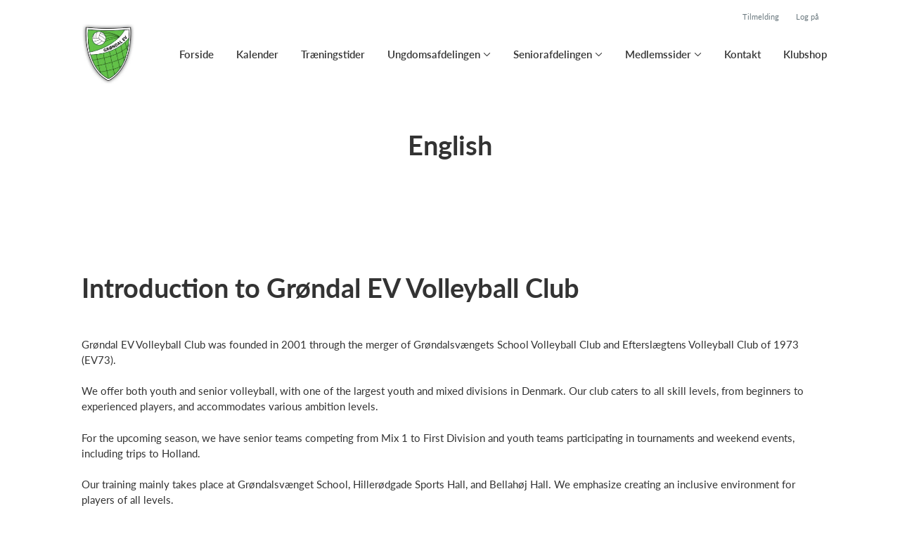

--- FILE ---
content_type: text/html; charset=utf-8
request_url: https://www.grondalev.dk/klub/volleyballklubben-grondal-ev/sider/english
body_size: 8746
content:
<!doctype html>
<html lang="en">
  <head>
    <meta charset="utf-8">

      <meta name="viewport" content="width=device-width, initial-scale=1">



    <meta name="csrf-token" content="IiRCDwUHZjEOJiYncgRaTBpVZDEdfDwPfPunCATPfouQGVjxXl5EeKYm">
    <title>
      English - Volleyballklubben Grøndal EV
    </title>

    

      <link rel="icon shortcut" href="https://www.holdsport.dk/media/W1siZiIsIjIwMjEvMDUvMDYvOGhmeXlxcWpuNF9Ta19ybWJpbGxlZGVfMjAyMV8wNV8wNl9rbC5fMDkuMDYuMjEucG5nIl0sWyJwIiwidGh1bWIiLCI5MHg5MCJdXQ==?sha=b4c60b8105de9f4e">


      <!-- Google tag (gtag.js) -->
      <script async src="https://www.googletagmanager.com/gtag/js?id=Forside">
      </script>
      <script>
        window.dataLayer = window.dataLayer || [];
        function gtag(){dataLayer.push(arguments);}
        gtag('js', new Date());
        gtag('config', 'Forside');
      </script>


    <script defer phx-track-static type="text/javascript" src="/assets/app-48c1a00e7f23655c1294107e942feeda.js?vsn=d">
    </script>
    <script type="text/javascript" src="https://cdnjs.cloudflare.com/ajax/libs/jquery/1.11.0/jquery.min.js">
    </script>
    <script type="text/javascript" src="https://cdnjs.cloudflare.com/ajax/libs/jquery-migrate/1.2.1/jquery-migrate.min.js">
    </script>
    <!-- Adobe Fonts -->
    <link rel="stylesheet" href="https://use.typekit.net/fmr0jzh.css">
    <!-- Bootstrap icons -->
    <link href="https://cdn.jsdelivr.net/npm/bootstrap-icons@1.8.3/font/bootstrap-icons.css" rel="stylesheet">
    <!-- Sortable JS -->
    <script src="https://cdnjs.cloudflare.com/ajax/libs/Sortable/1.15.0/Sortable.min.js" integrity="sha512-Eezs+g9Lq4TCCq0wae01s9PuNWzHYoCMkE97e2qdkYthpI0pzC3UGB03lgEHn2XM85hDOUF6qgqqszs+iXU4UA==" crossorigin="anonymous" referrerpolicy="no-referrer">
    </script>
    <!-- Slick slider -->
    <link rel="stylesheet" type="text/css" href="//cdn.jsdelivr.net/npm/slick-carousel@1.8.1/slick/slick.css">
    <link rel="stylesheet" type="text/css" href="https://cdnjs.cloudflare.com/ajax/libs/slick-carousel/1.8.1/slick-theme.css">
    <script type="text/javascript" src="//cdn.jsdelivr.net/npm/slick-carousel@1.8.1/slick/slick.min.js">
    </script>
    <!-- Font Awesome -->
    <script src="https://kit.fontawesome.com/4fdfb00636.js" crossorigin="anonymous">
    </script>
    <!-- Masonry -->
    <script src="https://cdnjs.cloudflare.com/ajax/libs/masonry/4.2.2/masonry.pkgd.min.js">
    </script>
    <!-- Select2 -->
    <link href="https://cdn.jsdelivr.net/npm/select2@4.1.0-rc.0/dist/css/select2.min.css" rel="stylesheet">
    <script src="https://cdn.jsdelivr.net/npm/select2@4.1.0-rc.0/dist/js/select2.min.js">
    </script>
    <!-- Momentjs -->
    <script src="https://cdnjs.cloudflare.com/ajax/libs/moment.js/2.29.1/moment-with-locales.min.js" integrity="sha512-LGXaggshOkD/at6PFNcp2V2unf9LzFq6LE+sChH7ceMTDP0g2kn6Vxwgg7wkPP7AAtX+lmPqPdxB47A0Nz0cMQ==" crossorigin="anonymous">
    </script>
    <!-- FullCalendar -->
    <script src="https://cdn.jsdelivr.net/npm/fullcalendar@5.11.0/main.min.js"></script>
    <script src="https://cdn.jsdelivr.net/npm/fullcalendar@5.11.0/locales-all.min.js"></script>
    <script src="https://cdn.jsdelivr.net/npm/fullcalendar-scheduler@5.11.0/main.min.js">
    </script>
    <link rel="stylesheet" href="https://cdn.jsdelivr.net/npm/fullcalendar-scheduler@5.11.0/main.min.css">
    <link rel="stylesheet" href="https://cdn.jsdelivr.net/npm/fullcalendar@5.11.0/main.min.css">
    
<!-- Flatpickr datepicker -->
    <link rel="stylesheet" href="https://cdn.jsdelivr.net/npm/flatpickr/dist/flatpickr.min.css">
    <script src="https://cdn.jsdelivr.net/npm/flatpickr">
    </script>
    
<!-- Jcrop -->
    <link rel="stylesheet" href="https://unpkg.com/jcrop/dist/jcrop.css">
    <script src="https://unpkg.com/jcrop">
    </script>

      <link phx-track-static rel="stylesheet" href="/assets/css/app-bee74cf1f986fedc8f623e4edcbcdf08.css?vsn=d">

<!-- Cookie bar https://cookie-bar.eu/ -->


        <script type="text/javascript" src="https://cdn.jsdelivr.net/npm/cookie-bar/cookiebar-latest.min.js?forceLang=da&theme=grey&customize=1&tracking=1&thirdparty=1&always=1&showNoConsent=1">
        </script>


  </head>
  <body>
    

    <div id="phx-GI6o99u9eDw2ms0C" data-phx-main data-phx-session="SFMyNTY.[base64].glHnPGdQKnGgwOL7EI3C-zZu5RyAqgYps8H1Ts4w2cg" data-phx-static="SFMyNTY.g2gDaAJhBnQAAAADdwJpZG0AAAAUcGh4LUdJNm85OXU5ZUR3Mm1zMEN3BWZsYXNodAAAAAB3CmFzc2lnbl9uZXdsAAAAAXcLX19jb250ZXh0X19qbgYAWj2nAJwBYgABUYA.pEDpLsuwP0RcyvkuQExcfrhhrSS6fkGvoF-kzPpnhps">
<div class="loader_wrapper">
  <div class="loader"></div>
</div>
<div id="page_wrapper" class="page_wrapper" phx-hook="initializeBootstrapTooltips" data-page-id="162105">
  
  <div class="cms_page_wrapper" id="cms_page_wrapper" phx-hook="pageSectionClass">
    
    <div class="header_wrapper">
  
    <div class="header">
      <div class="top_header_row">
        
        <a href="/klub/volleyballklubben-grondal-ev/holdtilmelding" class="top_header_link">
          Tilmelding
        </a>
        <a href="https://www.Holdsport.dk?forgot_password=true" class="top_header_link">
          Log på
        </a>
      </div>
      <div class="inner_header_wrapper">
        <a class="logo" href="/klub/volleyballklubben-grondal-ev">
          
          <img src="https://www.holdsport.dk/media/W1siZiIsIjIwMjEvMDUvMDYvOGhmeXlxcWpuNF9Ta19ybWJpbGxlZGVfMjAyMV8wNV8wNl9rbC5fMDkuMDYuMjEucG5nIl0sWyJwIiwidGh1bWIiLCIzNTB4MzUwIl1d?sha=e7afed124cf7879a">
        </a>

        <ul class="navigation" phx-hook="FixCookieBarBug" id="club_nav_bar_navigation">
  
    
      
        
        
          
            <li class="nav_item"><a class="nav_link" href="/klub/volleyballklubben-grondal-ev/sider/forside">Forside</a></li>
          
        
      
    
  
    
      
        
        
          
            <li class="nav_item"><a class="nav_link" href="/klub/volleyballklubben-grondal-ev/sider/h1-style-text-align-center-kalender-h1">Kalender</a></li>
          
        
      
    
  
    
      
        
        
          
            <li class="nav_item"><a class="nav_link" href="/klub/volleyballklubben-grondal-ev/sider/traeningstider-og-steder">Træningstider</a></li>
          
        
      
    
  
    
      <li class="nav_item dropdown has_groups">
        <a class="nav_link dropdown-toggle" href="#" id="navbarDropdown-20008" role="button" data-bs-toggle="dropdown" aria-expanded="false">
          Ungdomsafdelingen
        </a>
        <div class="dropdown-menu" aria-labelledby="navbarDropdown-20008">
          <div class="inner_dropdown_menu_wrapper">
            
              
                <div class="dropdown_nav_group">
                  <div class="dropdown_nav_group_header">Om ungdomsafdelingen</div>

                  
                    
                      <a class="dropdown_item" href="/klub/volleyballklubben-grondal-ev/sider/velkommen-til-grondal-ev-s-ungdomsafdeling">Velkommen til Grøndal EV&#39;s ungdomsafdeling</a>
                    
                  
                    
                      <a class="dropdown_item" href="/klub/volleyballklubben-grondal-ev/sider/billeder">Billeder</a>
                    
                  
                    
                      <a class="dropdown_item" href="/klub/volleyballklubben-grondal-ev/sider/pral-priser-og-medaljer">Pral, priser og medaljer</a>
                    
                  
                </div>
              
            
              
                <div class="dropdown_nav_group">
                  <div class="dropdown_nav_group_header">Hold</div>

                  
                    
                      <a class="dropdown_item" href="/klub/volleyballklubben-grondal-ev/hold/kids4">Kids 4</a>
                    
                  
                    
                      <a class="dropdown_item" href="/klub/volleyballklubben-grondal-ev/hold/du15">DU15</a>
                    
                  
                    
                      <a class="dropdown_item" href="/klub/volleyballklubben-grondal-ev/hold/hu15">HU15</a>
                    
                  
                    
                      <a class="dropdown_item" href="/klub/volleyballklubben-grondal-ev/hold/du17">DU 17</a>
                    
                  
                    
                      <a class="dropdown_item" href="/klub/volleyballklubben-grondal-ev/hold/hu17">HU17</a>
                    
                  
                    
                      <a class="dropdown_item" href="/klub/volleyballklubben-grondal-ev/hold/hu20">HU20</a>
                    
                  
                </div>
              
            

            
          </div>
        </div>
      </li>
    
  
    
      <li class="nav_item dropdown has_groups">
        <a class="nav_link dropdown-toggle" href="#" id="navbarDropdown-20005" role="button" data-bs-toggle="dropdown" aria-expanded="false">
          Seniorafdelingen
        </a>
        <div class="dropdown-menu" aria-labelledby="navbarDropdown-20005">
          <div class="inner_dropdown_menu_wrapper">
            
              
                <div class="dropdown_nav_group">
                  <div class="dropdown_nav_group_header">Om seniorafdelingen</div>

                  
                    
                      <a class="dropdown_item" href="/klub/volleyballklubben-grondal-ev/sider/velkommen-til-grondal-ev-s-seniorafdeling">Velkommen til Grøndal EV&#39;s seniorafdeling</a>
                    
                  
                    
                      <a class="dropdown_item" href="/klub/volleyballklubben-grondal-ev/sider/kontigent">Kontingent</a>
                    
                  
                    
                      <a class="dropdown_item" href="/klub/volleyballklubben-grondal-ev/sider/holdpligter">Holdpligter</a>
                    
                  
                    
                      <a class="dropdown_item" href="/klub/volleyballklubben-grondal-ev/sider/kampe-og-indberetning-af-resultater">Kampe og indberetning af resultater</a>
                    
                  
                    
                      <a class="dropdown_item" href="/klub/volleyballklubben-grondal-ev/sider/english">English</a>
                    
                  
                    
                      <a class="dropdown_item" href="/klub/volleyballklubben-grondal-ev/sider/priser-medaljer">Priser &amp; Medaljer</a>
                    
                  
                </div>
              
            
              
                <div class="dropdown_nav_group">
                  <div class="dropdown_nav_group_header">Hold</div>

                  
                    
                      <a class="dropdown_item" href="/klub/volleyballklubben-grondal-ev/hold/h1">H1</a>
                    
                  
                    
                      <a class="dropdown_item" href="/klub/volleyballklubben-grondal-ev/hold/h2">H2</a>
                    
                  
                    
                      <a class="dropdown_item" href="/klub/volleyballklubben-grondal-ev/hold/d1">D1</a>
                    
                  
                    
                      <a class="dropdown_item" href="/klub/volleyballklubben-grondal-ev/hold/mix-1">Mix 1</a>
                    
                  
                    
                      <a class="dropdown_item" href="/klub/volleyballklubben-grondal-ev/hold/mix-2">Mix 2</a>
                    
                  
                    
                      <a class="dropdown_item" href="/klub/volleyballklubben-grondal-ev/hold/mix-3">Mix 3</a>
                    
                  
                    
                      <a class="dropdown_item" href="/klub/volleyballklubben-grondal-ev/hold/mix-4">Mix 4</a>
                    
                  
                    
                      <a class="dropdown_item" href="/klub/volleyballklubben-grondal-ev/hold/mix-motion">Mix Motion</a>
                    
                  
                </div>
              
            

            
          </div>
        </div>
      </li>
    
  
    
      
        <li class="nav_item dropdown single">
          <a class="nav_link dropdown-toggle" href="#" id="navbarDropdown-20003" role="button" data-bs-toggle="dropdown" aria-expanded="false">
            Medlemssider
          </a>
          <ul class="dropdown-menu" aria-labelledby="navbarDropdown-20003">
            
              
                <li><a class="dropdown_item" href="/klub/volleyballklubben-grondal-ev/sider/udstyr-og-toj">Udstyr og tøj</a></li>
              
            
              
                <li><a class="dropdown_item" href="/klub/volleyballklubben-grondal-ev/sider/ildsjaele">Ildsjæle</a></li>
              
            
              
                <li><a class="dropdown_item" href="/klub/volleyballklubben-grondal-ev/sider/vedtaegter-og-privatlivspolitik">Vedtægter, privatlivspolitik og kurser</a></li>
              
            
          </ul>
        </li>
      
    
  
    
      
        
        
          
            <li class="nav_item"><a class="nav_link" href="/klub/volleyballklubben-grondal-ev/sider/kontakt">Kontakt</a></li>
          
        
      
    
  
    
      <li class="nav_item">
        <a class="nav_link" href="https://www.holdsport.dk/club_shop/club/volleyballklubben-grondal-ev/products" target="_blank">Klubshop</a>
      </li>
    
  

  <!-- The more button -->
  
  <!-- The more button ends here -->
</ul>

      </div>
    </div>
  

  
</div>

    <div class="hero_section has_hero_text">
  
  
  <div class="inner_page_section_wrapper">
    <div class="row content">
      <div class="col-md-12 col-xs-12">
        <div class="content_type_wrapper">
          <div class="content_type_element_wrapper">
            
              <div class="redactor_output"><h1 style="text-align: center;">English</h1></div>
            
          </div>
        </div>
      </div>
    </div>
  </div>
</div>


    

    <div class="page_sections">
      

      
        <div class="page_section">
          
          <div class="inner_page_section_wrapper" id="page_section_2">
            <div class="row content" id="row-2" phx-hook="MakeColsInRowSortable">
              
                <div class="col-md-12 col-xs-12" data-content-id="1271088">
                  <div class="content_type_wrapper">
                    
                    
                    <div class="content_type_element_container">
  
    
                      <div class="content_type_element_wrapper">
  

  
    
                        
                          <div>
  
    <div class="redactor_output">
      <h1>Introduction to Grøndal EV Volleyball Club</h1>
<p></p>
<p>Grøndal EV Volleyball Club was founded in 2001 through the merger of Grøndalsvængets School Volleyball Club and Efterslægtens Volleyball Club of 1973 (EV73).</p>
<p></p>
<p>We offer both youth and senior volleyball, with one of the largest youth and mixed divisions in Denmark. Our club caters to all skill levels, from beginners to experienced players, and accommodates various ambition levels.</p>
<p></p>
<p>For the upcoming season, we have senior teams competing from Mix 1 to First Division and youth teams participating in tournaments and weekend events, including trips to Holland.</p>
<p></p>
<p>Our training mainly takes place at Grøndalsvænget School, Hillerødgade Sports Hall, and Bellahøj Hall. We emphasize creating an inclusive environment for players of all levels.</p>
<p></p>
<p>For further questions, feel free to contact us.</p>
<p></p>
    </div>
  
</div>

                        
                      
  
</div>

                    
  
</div>

                  </div>
                </div>
              
              
            </div>
          </div>

          

          
          
          <div class="modal fade select_row_layout_modal" id="select_row_layout_modal2_new_row" tabindex="-1" phx-hook="initializeHideAllModalsHook">
  <div class="modal-dialog">
    <div class="modal-content" phx-click-away="[[&quot;remove_class&quot;,{&quot;names&quot;:[&quot;show&quot;],&quot;to&quot;:&quot;#select_row_layout_modal2_new_row&quot;}],[&quot;hide&quot;,{&quot;to&quot;:&quot;#select_row_layout_modal2_new_row&quot;}],[&quot;remove_class&quot;,{&quot;names&quot;:[&quot;modal-backdrop&quot;],&quot;to&quot;:&quot;#backdrop&quot;}]]" phx-window-keydown="[[&quot;remove_class&quot;,{&quot;names&quot;:[&quot;show&quot;],&quot;to&quot;:&quot;#select_row_layout_modal2_new_row&quot;}],[&quot;hide&quot;,{&quot;to&quot;:&quot;#select_row_layout_modal2_new_row&quot;}],[&quot;remove_class&quot;,{&quot;names&quot;:[&quot;modal-backdrop&quot;],&quot;to&quot;:&quot;#backdrop&quot;}]]" phx-key="escape">
      <div class="modal-header">
        <div class="blank"></div>
        <h5 class="modal-title">Vælg layout</h5>
        <button type="button" class="close_modal" phx-click="[[&quot;remove_class&quot;,{&quot;names&quot;:[&quot;show&quot;],&quot;to&quot;:&quot;#select_row_layout_modal2_new_row&quot;}],[&quot;hide&quot;,{&quot;to&quot;:&quot;#select_row_layout_modal2_new_row&quot;}],[&quot;remove_class&quot;,{&quot;names&quot;:[&quot;modal-backdrop&quot;],&quot;to&quot;:&quot;#backdrop&quot;}]]">
          <i class="fa-light fa-xmark"></i>
        </button>
      </div>
      <div class="modal-body">
        <div class="layouts">
          <div phx-click="add_row" phx-value-row_layout="layout_12" phx-value-y="2" class="layout_type">
            <div class="inner_layout_type_wrapper layout_12">
              <div class="layout_col"></div>
            </div>
          </div>
          <div phx-click="add_row" phx-value-row_layout="layout_6_6" phx-value-y="2" class="layout_type">
            <div class="inner_layout_type_wrapper layout_6_6">
              <div class="layout_col"></div>
              <div class="layout_col"></div>
            </div>
          </div>
          <div phx-click="add_row" phx-value-row_layout="layout_4_4_4" phx-value-y="2" class="layout_type">
            <div class="inner_layout_type_wrapper layout_4_4_4">
              <div class="layout_col"></div>
              <div class="layout_col"></div>
              <div class="layout_col"></div>
            </div>
          </div>
          
  
            <div phx-click="add_row" phx-value-row_layout="layout_4_8" phx-value-y="2" class="layout_type">
              <div class="inner_layout_type_wrapper layout_4_8">
                <div class="layout_col"></div>
                <div class="layout_col"></div>
              </div>
            </div>
          


          
  
            <div phx-click="add_row" phx-value-row_layout="layout_8_4" phx-value-y="2" class="layout_type">
              <div class="inner_layout_type_wrapper layout_8_4">
                <div class="layout_col"></div>
                <div class="layout_col"></div>
              </div>
            </div>
          


        </div>
      </div>
    </div>
  </div>
</div>

        </div>
      
        <div class="page_section">
          
          <div class="inner_page_section_wrapper" id="page_section_3">
            <div class="row content" id="row-3" phx-hook="MakeColsInRowSortable">
              
                <div class="col-md-12 col-xs-12" data-content-id="1329242">
                  <div class="content_type_wrapper">
                    
                    
                    <div class="content_type_element_container">
  
    
                      <div class="content_type_element_wrapper">
  

  
    
                        
                          <div>
  
    <div class="redactor_output">
      <h1>Grøndal EV’s Mix 2-team are looking for new players for the 2024/2025 season</h1>

<p>Mix 2 are looking for new players to help the team compete in the best mix league in Denmark, we are currently looking for male "middle blockers" and female "middle blockers, outside hitters/opposites and liberos"<br></p>
<p></p>
<p>We practice twice a week:</p>
<p>Monday 20:15-22:15 on Grøndalsvænge skolen and Thursday 20:00-22:00 in Hillerødgade hallen.</p>
<p>Teamwise we focus a lot on improving week  by week both as individuels and as a team. We also prioritise being social and have a good synergy both on and outside the court.<br></p>
<p></p>
<p>What can we offer?</p>
<p>A serious volley enviroment with focused and organised practices and very dedicated players that prioritise volleyball. Room for fun and having a good time and making volleyball even more enjoyable. A dedicated, experienced coach with broad knowlegde about the game and creating teams.</p>
<p>Contact Head coach Pablo Arceo on email <a href="/cdn-cgi/l/email-protection#a0cac9c7d8cfd2e0c8cfd4cdc1c9cc8ec3cfcd"><span class="__cf_email__" data-cfemail="c4aeada3bcabb684acabb0a9a5ada8eaa7aba9">[email&#160;protected]</span></a> or on messenger</p>
<p></p>
    </div>
  
</div>

                        
                      
  
</div>

                    
  
</div>

                  </div>
                </div>
              
              
            </div>
          </div>

          

          
          
          <div class="modal fade select_row_layout_modal" id="select_row_layout_modal3_new_row" tabindex="-1" phx-hook="initializeHideAllModalsHook">
  <div class="modal-dialog">
    <div class="modal-content" phx-click-away="[[&quot;remove_class&quot;,{&quot;names&quot;:[&quot;show&quot;],&quot;to&quot;:&quot;#select_row_layout_modal3_new_row&quot;}],[&quot;hide&quot;,{&quot;to&quot;:&quot;#select_row_layout_modal3_new_row&quot;}],[&quot;remove_class&quot;,{&quot;names&quot;:[&quot;modal-backdrop&quot;],&quot;to&quot;:&quot;#backdrop&quot;}]]" phx-window-keydown="[[&quot;remove_class&quot;,{&quot;names&quot;:[&quot;show&quot;],&quot;to&quot;:&quot;#select_row_layout_modal3_new_row&quot;}],[&quot;hide&quot;,{&quot;to&quot;:&quot;#select_row_layout_modal3_new_row&quot;}],[&quot;remove_class&quot;,{&quot;names&quot;:[&quot;modal-backdrop&quot;],&quot;to&quot;:&quot;#backdrop&quot;}]]" phx-key="escape">
      <div class="modal-header">
        <div class="blank"></div>
        <h5 class="modal-title">Vælg layout</h5>
        <button type="button" class="close_modal" phx-click="[[&quot;remove_class&quot;,{&quot;names&quot;:[&quot;show&quot;],&quot;to&quot;:&quot;#select_row_layout_modal3_new_row&quot;}],[&quot;hide&quot;,{&quot;to&quot;:&quot;#select_row_layout_modal3_new_row&quot;}],[&quot;remove_class&quot;,{&quot;names&quot;:[&quot;modal-backdrop&quot;],&quot;to&quot;:&quot;#backdrop&quot;}]]">
          <i class="fa-light fa-xmark"></i>
        </button>
      </div>
      <div class="modal-body">
        <div class="layouts">
          <div phx-click="add_row" phx-value-row_layout="layout_12" phx-value-y="3" class="layout_type">
            <div class="inner_layout_type_wrapper layout_12">
              <div class="layout_col"></div>
            </div>
          </div>
          <div phx-click="add_row" phx-value-row_layout="layout_6_6" phx-value-y="3" class="layout_type">
            <div class="inner_layout_type_wrapper layout_6_6">
              <div class="layout_col"></div>
              <div class="layout_col"></div>
            </div>
          </div>
          <div phx-click="add_row" phx-value-row_layout="layout_4_4_4" phx-value-y="3" class="layout_type">
            <div class="inner_layout_type_wrapper layout_4_4_4">
              <div class="layout_col"></div>
              <div class="layout_col"></div>
              <div class="layout_col"></div>
            </div>
          </div>
          
  
            <div phx-click="add_row" phx-value-row_layout="layout_4_8" phx-value-y="3" class="layout_type">
              <div class="inner_layout_type_wrapper layout_4_8">
                <div class="layout_col"></div>
                <div class="layout_col"></div>
              </div>
            </div>
          


          
  
            <div phx-click="add_row" phx-value-row_layout="layout_8_4" phx-value-y="3" class="layout_type">
              <div class="inner_layout_type_wrapper layout_8_4">
                <div class="layout_col"></div>
                <div class="layout_col"></div>
              </div>
            </div>
          


        </div>
      </div>
    </div>
  </div>
</div>

        </div>
      
        <div class="page_section">
          
          <div class="inner_page_section_wrapper" id="page_section_4">
            <div class="row content" id="row-4" phx-hook="MakeColsInRowSortable">
              
                <div class="col-md-12 col-xs-12" data-content-id="930794">
                  <div class="content_type_wrapper">
                    
                    
                    <div class="content_type_element_container">
  
    
                      <div class="content_type_element_wrapper">
  

  
    
                        
                          <div>
  
    <div class="redactor_output">
      <h1>Are you our new coach?</h1>
<p><strong></strong>Would you like to help shape the future volleyball players? We are seeking several passionate and dedicated coaches for our volleyball club. As a coach, you'll have the opportunity to inspire and develop our players at all levels.</p>
<p><strong><br></strong></p>
<p><strong>Requirements:</strong></p>
<ul><li>Experience with volleyball as a player or coach.</li><li>Strong communication and teamwork skills.</li><li>Ability to motivate and inspire young and adult players.</li></ul>
<p><br></p>
<p>If you're passionate about volleyball and interested in being part of our team, please contact our club email at <a target="_blank" href="/cdn-cgi/l/email-protection#4324312c2d27222f263503242e222a2f6d202c2e"><span class="__cf_email__" data-cfemail="0364716c6d67626f667543646e626a6f2d606c6e">[email&#160;protected]</span></a> with a brief description of your volleyball experience.</p>
<p><br></p>
<p>We look forward to hearing from you!</p>
<p></p>
    </div>
  
</div>

                        
                      
  
</div>

                    
  
</div>

                  </div>
                </div>
              
              
            </div>
          </div>

          

          
          
          <div class="modal fade select_row_layout_modal" id="select_row_layout_modal4_new_row" tabindex="-1" phx-hook="initializeHideAllModalsHook">
  <div class="modal-dialog">
    <div class="modal-content" phx-click-away="[[&quot;remove_class&quot;,{&quot;names&quot;:[&quot;show&quot;],&quot;to&quot;:&quot;#select_row_layout_modal4_new_row&quot;}],[&quot;hide&quot;,{&quot;to&quot;:&quot;#select_row_layout_modal4_new_row&quot;}],[&quot;remove_class&quot;,{&quot;names&quot;:[&quot;modal-backdrop&quot;],&quot;to&quot;:&quot;#backdrop&quot;}]]" phx-window-keydown="[[&quot;remove_class&quot;,{&quot;names&quot;:[&quot;show&quot;],&quot;to&quot;:&quot;#select_row_layout_modal4_new_row&quot;}],[&quot;hide&quot;,{&quot;to&quot;:&quot;#select_row_layout_modal4_new_row&quot;}],[&quot;remove_class&quot;,{&quot;names&quot;:[&quot;modal-backdrop&quot;],&quot;to&quot;:&quot;#backdrop&quot;}]]" phx-key="escape">
      <div class="modal-header">
        <div class="blank"></div>
        <h5 class="modal-title">Vælg layout</h5>
        <button type="button" class="close_modal" phx-click="[[&quot;remove_class&quot;,{&quot;names&quot;:[&quot;show&quot;],&quot;to&quot;:&quot;#select_row_layout_modal4_new_row&quot;}],[&quot;hide&quot;,{&quot;to&quot;:&quot;#select_row_layout_modal4_new_row&quot;}],[&quot;remove_class&quot;,{&quot;names&quot;:[&quot;modal-backdrop&quot;],&quot;to&quot;:&quot;#backdrop&quot;}]]">
          <i class="fa-light fa-xmark"></i>
        </button>
      </div>
      <div class="modal-body">
        <div class="layouts">
          <div phx-click="add_row" phx-value-row_layout="layout_12" phx-value-y="4" class="layout_type">
            <div class="inner_layout_type_wrapper layout_12">
              <div class="layout_col"></div>
            </div>
          </div>
          <div phx-click="add_row" phx-value-row_layout="layout_6_6" phx-value-y="4" class="layout_type">
            <div class="inner_layout_type_wrapper layout_6_6">
              <div class="layout_col"></div>
              <div class="layout_col"></div>
            </div>
          </div>
          <div phx-click="add_row" phx-value-row_layout="layout_4_4_4" phx-value-y="4" class="layout_type">
            <div class="inner_layout_type_wrapper layout_4_4_4">
              <div class="layout_col"></div>
              <div class="layout_col"></div>
              <div class="layout_col"></div>
            </div>
          </div>
          
  
            <div phx-click="add_row" phx-value-row_layout="layout_4_8" phx-value-y="4" class="layout_type">
              <div class="inner_layout_type_wrapper layout_4_8">
                <div class="layout_col"></div>
                <div class="layout_col"></div>
              </div>
            </div>
          


          
  
            <div phx-click="add_row" phx-value-row_layout="layout_8_4" phx-value-y="4" class="layout_type">
              <div class="inner_layout_type_wrapper layout_8_4">
                <div class="layout_col"></div>
                <div class="layout_col"></div>
              </div>
            </div>
          


        </div>
      </div>
    </div>
  </div>
</div>

        </div>
      
        <div class="page_section">
          
          <div class="inner_page_section_wrapper" id="page_section_5">
            <div class="row content" id="row-5" phx-hook="MakeColsInRowSortable">
              
                <div class="col-md-12 col-xs-12" data-content-id="371789">
                  <div class="content_type_wrapper">
                    
                    
                    <div class="content_type_element_container">
  
    
                      <div class="content_type_element_wrapper">
  

  
    
                        
                          <div>
  
    <div class="redactor_output">
      <h2>WELCOME TO GRØNDAL EV VOLLEYBALL</h2>
<p>Grøndal EV Volleyball club is located in North Western Copenhagen&nbsp;(Copenhagen N and NV).<br></p>
<p><br></p>
<p>We currently have one womens team, two mens team playing in the 1. division and Danmarksserien respectively, and four mix teams playing in the Mix 1 and 2 series respectively.</p>
<p>From may to september you can also play beachvolley&nbsp;with Grøndal EV in Ryparken.
</p>
<p><br></p>
<p>Please contact chairman Rasmus Holle (<span class="redactor-unlink"></span><a href="/cdn-cgi/l/email-protection#ea8d9885848e8b869c8586868f93aa8d878b8386c4898587" target="_blank" style="background-color: rgb(255, 255, 255);"><span class="__cf_email__" data-cfemail="385f4a57565c59544e5754545d41785f55595154165b5755">[email&#160;protected]</span></a>)&nbsp;for further information regarding the teams or the&nbsp;club in general.<br></p>
<p><br></p>
<hr>
<p><strong><br></strong></p>
<p><strong>FAQ</strong></p>
<p><br></p>
<p>WHERE AND WHEN DO WE PLAY INDOOR?</p>
<p>By clicking the link below you will find a schedule of where and when the different teams are playing.</p>
<p>You will also find maps (kort) and addresses.</p>
<p><a href="https://www.grondalev.dk/klub/volleyballklubben-grondal-ev/sider/traeningstider-og-steder" target="_blank">Where and when</a></p>
<p><br></p>
<p>WHAT DOES IT COST TO PLAY?<br></p>
<p>The membership fee depends on&nbsp;what&nbsp;team you are&nbsp;playing. Follow the link below to see all fees.</p>
<p>The fees are payed semianually latest by 1/10 and 1/2, or anually when the seasons starts in mid August.</p>
<p><a href="https://www.grondalev.dk/klub/volleyballklubben-grondal-ev/sider/kontigent" target="_blank">Membership fees</a></p>
<p><br></p>
<p>HOW DO I BECOME A MEMBER?</p>
<p>After a two weeks trial period you need to register as a member of Grøndal EV in order to practice with the team.</p>
<p>Chose the team you are playing for in the top menu under "Seniorafdeling/Hold".</p>
<p><br></p>
<p>HOW DO I PAY THE MEMBERSHIP FEE?<br></p>
<p>You can pay the membership fee&nbsp;with several different types of credit cards.</p>
<p>You can also make a bank transfer to this account:&nbsp;<strong>3186 8852480</strong>. Remember to write your name and&nbsp;team.</p>
<p><br></p>
<p>WHERE AND WHEN DO WE PLAY BEACH VOLLEY?
</p>
<p>By clicking the link below you will find a schedule of where and when we are playing.
</p>
<p>You will also find maps (kort) and addresses.
</p>
<p><a href="https://www.grondalev.dk/klub/volleyballklubben-grondal-ev/sider/beachvolley" target="_blank">Where and when</a>
</p>
    </div>
  
</div>

                        
                      
  
</div>

                    
  
</div>

                  </div>
                </div>
              
              
            </div>
          </div>

          

          
          
          <div class="modal fade select_row_layout_modal" id="select_row_layout_modal5_new_row" tabindex="-1" phx-hook="initializeHideAllModalsHook">
  <div class="modal-dialog">
    <div class="modal-content" phx-click-away="[[&quot;remove_class&quot;,{&quot;names&quot;:[&quot;show&quot;],&quot;to&quot;:&quot;#select_row_layout_modal5_new_row&quot;}],[&quot;hide&quot;,{&quot;to&quot;:&quot;#select_row_layout_modal5_new_row&quot;}],[&quot;remove_class&quot;,{&quot;names&quot;:[&quot;modal-backdrop&quot;],&quot;to&quot;:&quot;#backdrop&quot;}]]" phx-window-keydown="[[&quot;remove_class&quot;,{&quot;names&quot;:[&quot;show&quot;],&quot;to&quot;:&quot;#select_row_layout_modal5_new_row&quot;}],[&quot;hide&quot;,{&quot;to&quot;:&quot;#select_row_layout_modal5_new_row&quot;}],[&quot;remove_class&quot;,{&quot;names&quot;:[&quot;modal-backdrop&quot;],&quot;to&quot;:&quot;#backdrop&quot;}]]" phx-key="escape">
      <div class="modal-header">
        <div class="blank"></div>
        <h5 class="modal-title">Vælg layout</h5>
        <button type="button" class="close_modal" phx-click="[[&quot;remove_class&quot;,{&quot;names&quot;:[&quot;show&quot;],&quot;to&quot;:&quot;#select_row_layout_modal5_new_row&quot;}],[&quot;hide&quot;,{&quot;to&quot;:&quot;#select_row_layout_modal5_new_row&quot;}],[&quot;remove_class&quot;,{&quot;names&quot;:[&quot;modal-backdrop&quot;],&quot;to&quot;:&quot;#backdrop&quot;}]]">
          <i class="fa-light fa-xmark"></i>
        </button>
      </div>
      <div class="modal-body">
        <div class="layouts">
          <div phx-click="add_row" phx-value-row_layout="layout_12" phx-value-y="5" class="layout_type">
            <div class="inner_layout_type_wrapper layout_12">
              <div class="layout_col"></div>
            </div>
          </div>
          <div phx-click="add_row" phx-value-row_layout="layout_6_6" phx-value-y="5" class="layout_type">
            <div class="inner_layout_type_wrapper layout_6_6">
              <div class="layout_col"></div>
              <div class="layout_col"></div>
            </div>
          </div>
          <div phx-click="add_row" phx-value-row_layout="layout_4_4_4" phx-value-y="5" class="layout_type">
            <div class="inner_layout_type_wrapper layout_4_4_4">
              <div class="layout_col"></div>
              <div class="layout_col"></div>
              <div class="layout_col"></div>
            </div>
          </div>
          
  
            <div phx-click="add_row" phx-value-row_layout="layout_4_8" phx-value-y="5" class="layout_type">
              <div class="inner_layout_type_wrapper layout_4_8">
                <div class="layout_col"></div>
                <div class="layout_col"></div>
              </div>
            </div>
          


          
  
            <div phx-click="add_row" phx-value-row_layout="layout_8_4" phx-value-y="5" class="layout_type">
              <div class="inner_layout_type_wrapper layout_8_4">
                <div class="layout_col"></div>
                <div class="layout_col"></div>
              </div>
            </div>
          


        </div>
      </div>
    </div>
  </div>
</div>

        </div>
      
    </div>

    <footer class="page_section">
      
      <div class="footer_wrapper">
  
  <div class="footer has_background_color dark_background" style="background: #333333">
    
      
        <div class="inner_page_section_wrapper">
          <div class="content_type_wrapper">
            <div class="content_type_element_wrapper">
              <div class="redactor_output">
                <p>Grøndal EV Volleyball</p>
              </div>
            </div>
          </div>
        </div>
      
    
    <div class="seo_links">
      <div class="dropdown">
        <button class="btn btn-secondary dropdown-toggle" type="button" id="seo_links" data-bs-toggle="dropdown" aria-expanded="false">
          Powered by Holdsport
        </button>
        <div class="dropdown-menu" aria-labelledby="seo_links">
          <div class="seo_links_title">Andre sider fra Holdsport</div>
          <ul>
            
          </ul>
          
          <div class="seo_links_title"></div>
          <ul>
            <li>
              <a href='https://www.holdsport.dk/da/spoergsmaal-svar/klubadministrator' target='_blank'>Klubadministration af Holdsport</a>
            </li>
          </ul>
        </div>
      </div>
    </div>
  </div>
</div>

    </footer>

    <div class="modal fade select_row_layout_modal" id="select_row_layout_modal_bottom_new_row" tabindex="-1" phx-hook="initializeHideAllModalsHook">
  <div class="modal-dialog">
    <div class="modal-content" phx-click-away="[[&quot;remove_class&quot;,{&quot;names&quot;:[&quot;show&quot;],&quot;to&quot;:&quot;#select_row_layout_modal_bottom_new_row&quot;}],[&quot;hide&quot;,{&quot;to&quot;:&quot;#select_row_layout_modal_bottom_new_row&quot;}],[&quot;remove_class&quot;,{&quot;names&quot;:[&quot;modal-backdrop&quot;],&quot;to&quot;:&quot;#backdrop&quot;}]]" phx-window-keydown="[[&quot;remove_class&quot;,{&quot;names&quot;:[&quot;show&quot;],&quot;to&quot;:&quot;#select_row_layout_modal_bottom_new_row&quot;}],[&quot;hide&quot;,{&quot;to&quot;:&quot;#select_row_layout_modal_bottom_new_row&quot;}],[&quot;remove_class&quot;,{&quot;names&quot;:[&quot;modal-backdrop&quot;],&quot;to&quot;:&quot;#backdrop&quot;}]]" phx-key="escape">
      <div class="modal-header">
        <div class="blank"></div>
        <h5 class="modal-title">Vælg layout</h5>
        <button type="button" class="close_modal" phx-click="[[&quot;remove_class&quot;,{&quot;names&quot;:[&quot;show&quot;],&quot;to&quot;:&quot;#select_row_layout_modal_bottom_new_row&quot;}],[&quot;hide&quot;,{&quot;to&quot;:&quot;#select_row_layout_modal_bottom_new_row&quot;}],[&quot;remove_class&quot;,{&quot;names&quot;:[&quot;modal-backdrop&quot;],&quot;to&quot;:&quot;#backdrop&quot;}]]">
          <i class="fa-light fa-xmark"></i>
        </button>
      </div>
      <div class="modal-body">
        <div class="layouts">
          <div phx-click="add_row" phx-value-row_layout="layout_12" phx-value-y="6" class="layout_type">
            <div class="inner_layout_type_wrapper layout_12">
              <div class="layout_col"></div>
            </div>
          </div>
          <div phx-click="add_row" phx-value-row_layout="layout_6_6" phx-value-y="6" class="layout_type">
            <div class="inner_layout_type_wrapper layout_6_6">
              <div class="layout_col"></div>
              <div class="layout_col"></div>
            </div>
          </div>
          <div phx-click="add_row" phx-value-row_layout="layout_4_4_4" phx-value-y="6" class="layout_type">
            <div class="inner_layout_type_wrapper layout_4_4_4">
              <div class="layout_col"></div>
              <div class="layout_col"></div>
              <div class="layout_col"></div>
            </div>
          </div>
          
  
            <div phx-click="add_row" phx-value-row_layout="layout_4_8" phx-value-y="6" class="layout_type">
              <div class="inner_layout_type_wrapper layout_4_8">
                <div class="layout_col"></div>
                <div class="layout_col"></div>
              </div>
            </div>
          


          
  
            <div phx-click="add_row" phx-value-row_layout="layout_8_4" phx-value-y="6" class="layout_type">
              <div class="inner_layout_type_wrapper layout_8_4">
                <div class="layout_col"></div>
                <div class="layout_col"></div>
              </div>
            </div>
          


        </div>
      </div>
    </div>
  </div>
</div>

    
    <!-- Deprecated
    <SelectRowBackgroundModal
      :if={@editing}
      id="select_row_background_modal_footer"
      club={@club}
      changeset={Page.changeset(@page)}
      page={@page}
      y="footer"
      background={if @page.footer_background_color do
        "background: " <> @page.footer_background_color
      else
        ""
      end}
      contents={@page.contents}
    />
    -->

    
    
  </div>
  <form phx-submit="save" phx-change="validate">
    <input id="phx-GI6o99u9_rs2ms2C" type="file" name="club_field_upload" accept=".jpg,.jpeg,.png,.gif,.pdf,.xlsx" data-phx-hook="Phoenix.LiveFileUpload" data-phx-update="ignore" data-phx-upload-ref="phx-GI6o99u9_rs2ms2C" data-phx-active-refs="" data-phx-done-refs="" data-phx-preflighted-refs="" data-phx-auto-upload class="hidden club_field_file_upload_button">
  </form>
  
  <div id="backdrop" class="fade show"></div>
</div>
</div>
    <!--<style>
      h1, h3, .more_news_btn, .admin_sidebar_btn { color: #2f855a }
    </style>-->
    <style>
      a,
      .redactor-styles a,
      .teams_index_live .filter_container .reset_filter,
      .teams_index_live .toggle_day i,
      .team_info_content .team_info i,
      .team_info_content .button_and_price_wrapper .price .dropdown button,
      .teams_index_live .weekly_overview .max_members_warning,
      .teams_index_live .other_teams .max_members_warning,
      .teams_index_live .day_collapser .max_members_warning,
      .team_application_modal .modal_subtitle,
      .team_application_content .secondary_team_application_btn,
      .team_application_content .price .dropdown button,
      .team_application_content .team_info_wrapper .team_info i,
      .team_application_content .upload_wrapper .upload_button,
      .team_application_content .upload_wrapper .remove_attachment i,
      .team_application_content .club_terms label span,
      .newsletter_modal .modal_subtitle,
      .club_navbar_tablet_mobile .tablet_mobile_navigation .nav_items li a.active,
      .calendar_content.fc-theme-standard .fc-toolbar-chunk .fc-today-button,
      .booking_content .fc-header-toolbar.fc-toolbar .fc-toolbar-chunk .fc-today-button,
      .booking_content .fc-header-toolbar.fc-toolbar .dropdown-menu .resource.chosen,
      .booking_order_live table tbody td .cancel_btn,
      .light_background .mobile_calendar .calendar__number--current,
      .mobile_calendar.light_mode .calendar__number--current,
      .booking_content .fc-header-toolbar.fc-toolbar .date_picker_popup .calendar_number.today,
      .booking_content .fc-header-toolbar.fc-toolbar .date_picker_popup .calendar_number.selected_day,
      .booking_content .date_picker_popup .calendar_number.selected_day,
      .booking_content .mobile_booking .date_picker_popup .calendar_number.today,
      .booking_content .mobile_booking .weekdays .weekday_wrapper.today,
      .page_section.light_background .booking_content .mobile_booking .weekdays .weekday_wrapper.today,
      .page_section.dark_background .booking_content .mobile_booking .weekdays .weekday_wrapper.today,
      .events_live .events_wrapper .event_info_wrapper .event_info i {
        color: #2f855a;
      }

      a:hover,
      .redactor-styles a:hover,
      .teams_index_live .filter_container .reset_filter:hover,
      .team_info_content .button_and_price_wrapper .price .dropdown button:hover,
      .team_application_content .secondary_team_application_btn:hover,
      .team_application_content .price .dropdown button:hover,
      .team_application_content .upload_wrapper .upload_button:hover,
      .team_application_content .upload_wrapper .remove_attachment i:hover,
      .team_application_content .club_terms label span:hover,
      .calendar_content.fc-theme-standard .fc-toolbar-chunk .fc-today-button:hover,
      .booking_content .fc-header-toolbar.fc-toolbar .fc-toolbar-chunk .fc-today-button:hover,
      .booking_order_live table tbody td .cancel_btn:hover {
        color: #2f855acc;
      }

      .contact_form .submit_btn,
      .teams_index_live .weekly_overview .team_button,
      .teams_index_live .other_teams .team_button,
      .teams_index_live .day_collapser .team_button,
      .team_application_content .team_application_btn,
      .team_application_button_content .team_application_button,
      .team_info_content .button_and_price_wrapper .team_application_button,
      .booking_content #booking_modal .booking_btn,
      .booking_content .mobile_booking .weekdays .weekday_wrapper.selected,
      .page_section.light_background .booking_content .mobile_booking .weekdays .weekday_wrapper.selected,
      .page_section.dark_background .booking_content .mobile_booking .weekdays .weekday_wrapper.selected,
      .booking_content .mobile_booking .timeslots .timeslot.selected,
      .page_section.light_background .booking_content .mobile_booking .timeslot.selected,
      .page_section.dark_background .booking_content .mobile_booking .timeslot.selected,
      .booking_order_live .complete_payment_btn,
      .booking_order_live .cancel_booking_title ~ .cancel_booking_btn,
      .newsletter_modal .newsletter_btn,
      .club_navbar_tablet_mobile .header .inner_navbar_toggler,
      .mobile_calendar.dark_mode .calendar__number--current,
      .dark_background .mobile_calendar .calendar__number--current,
      .events_live .events_wrapper .attend_event_button,
      .flatpickr-calendar .flatpickr-day.selected { 
        background-color: #2f855a;
      }

      .contact_form .submit_btn:hover,
      .teams_index_live .weekly_overview .team_button:hover,
      .teams_index_live .other_teams .team_button:hover,
      .teams_index_live .day_collapser .team_button:hover,
      .team_application_content .team_application_btn:hover,
      .team_application_button_content .team_application_button:hover,
      .team_info_content .button_and_price_wrapper .team_application_button:hover,
      .booking_content #booking_modal .booking_btn:hover,
      .booking_order_live .complete_payment_btn:hover,
      .booking_order_live .cancel_booking_title ~ .cancel_booking_btn:hover,
      .newsletter_modal .newsletter_btn:hover,
      .club_navbar_tablet_mobile .header .navbar-toggler:hover .inner_navbar_toggler,
      .events_live .events_wrapper .attend_event_button:hover { 
        background-color: #2f855acc;
      }

      svg .arrow_head,
      svg .arrow_stroke {
        fill: #2f855a;
      }

      a:hover svg .arrow_head,
      a:hover svg .arrow_stroke {
        fill: #2f855acc;
      }

      .teams_index_live .filter_container .dropdown-toggle span {
        background-color: #2f855a24;
        color: #2f855a;
      }

      .form-floating input.form-control:focus,
      .form-floating input.form-select:focus,
      .form-floating textarea.form-control:focus,
      .form-floating textarea.form-select:focus,
      .form-floating select.form-control:focus,
      .form-floating select.form-select:focus,
      .page_section.light_background .content_type_element_wrapper > .team_application_content .form-floating input.form-control:focus,
      .page_section.light_background .content_type_element_wrapper > .team_application_content .form-floating input.form-select:focus,
      .page_section.light_background .content_type_element_wrapper > .team_application_content .form-floating textarea.form-control:focus,
      .page_section.light_background .content_type_element_wrapper > .team_application_content .form-floating textarea.form-select:focus,
      .page_section.light_background .content_type_element_wrapper > .team_application_content .form-floating select.form-control:focus,
      .page_section.light_background .content_type_element_wrapper > .team_application_content .form-floating select.form-select:focus,
      .page_section.dark_background .content_type_element_wrapper > .team_application_content .form-floating input.form-control:focus,
      .page_section.dark_background .content_type_element_wrapper > .team_application_content .form-floating input.form-select:focus,
      .page_section.dark_background .content_type_element_wrapper > .team_application_content .form-floating textarea.form-control:focus,
      .page_section.dark_background .content_type_element_wrapper > .team_application_content .form-floating textarea.form-select:focus,
      .page_section.dark_background .content_type_element_wrapper > .team_application_content .form-floating select.form-control:focus,
      .page_section.dark_background .content_type_element_wrapper > .team_application_content .form-floating select.form-select:focus,
      .form-floating .select2-container.select2-container--open .select2-selection--multiple,
      .form-floating .select2-container.select2-container--focus .select2-selection--multiple,
      .page_section.light_background .content_type_element_wrapper > div:first-child .select2-container.select2-container--open .select2-selection--multiple,
      .page_section.light_background .content_type_element_wrapper > div:first-child .select2-container.select2-container--focus .select2-selection--multiple,
      .page_section.dark_background .content_type_element_wrapper > div:first-child .select2-container.select2-container--open .select2-selection--multiple,
      .page_section.dark_background .content_type_element_wrapper > div:first-child .select2-container.select2-container--focus .select2-selection--multiple {
        border-color: #2f855acc;
        box-shadow: 0 0 8px #2f855acc66;
      }

      .select2-container .select2-dropdown {
        border-color: #2f855acc;
      }

      .flatpickr-calendar .flatpickr-day.selected,
      .flatpickr-calendar .flatpickr-day.today,
      .flatpickr-calendar .flatpickr-day.today:hover {
        border-color: #2f855a;
      }

      .mobile_calendar .calendar__number--current,
      .light_background .mobile_calendar .calendar__number--current,
      .booking_content .fc-header-toolbar.fc-toolbar .date_picker_popup .calendar_number.selected_day,
      .booking_content .date_picker_popup .calendar_number.selected_day {
        background-color: #2f855a24;
      }
    </style>

    <script data-cfasync="false" src="/cdn-cgi/scripts/5c5dd728/cloudflare-static/email-decode.min.js"></script><script src="https://cdn.jsdelivr.net/npm/bootstrap@5.2.3/dist/js/bootstrap.bundle.min.js" integrity="sha384-kenU1KFdBIe4zVF0s0G1M5b4hcpxyD9F7jL+jjXkk+Q2h455rYXK/7HAuoJl+0I4" crossorigin="anonymous">
    </script>
  <script defer src="https://static.cloudflareinsights.com/beacon.min.js/vcd15cbe7772f49c399c6a5babf22c1241717689176015" integrity="sha512-ZpsOmlRQV6y907TI0dKBHq9Md29nnaEIPlkf84rnaERnq6zvWvPUqr2ft8M1aS28oN72PdrCzSjY4U6VaAw1EQ==" data-cf-beacon='{"version":"2024.11.0","token":"f43a75de2d684fd2b73d7240376b1601","r":1,"server_timing":{"name":{"cfCacheStatus":true,"cfEdge":true,"cfExtPri":true,"cfL4":true,"cfOrigin":true,"cfSpeedBrain":true},"location_startswith":null}}' crossorigin="anonymous"></script>
</body>
</html>